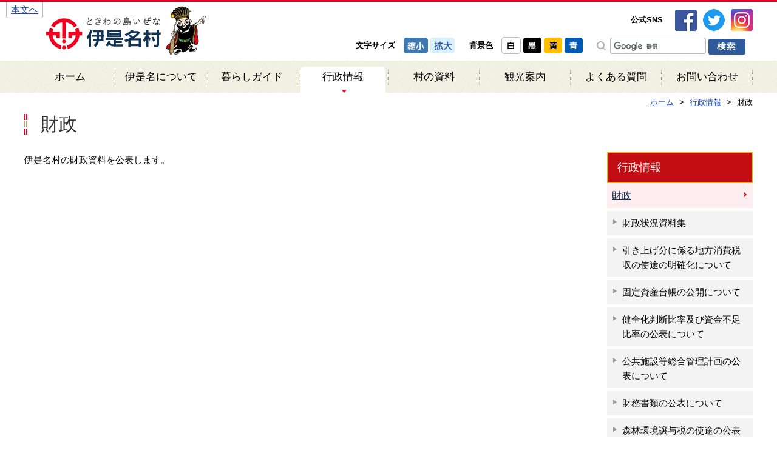

--- FILE ---
content_type: text/html
request_url: https://vill.izena.okinawa.jp/information/1600906561/
body_size: 3703
content:
<!DOCTYPE html>
<html lang="ja" prefix="og: http://ogp.me/ns#">
<head>

<meta charset="utf-8">
<meta http-equiv="x-ua-compatible" content="ie=edge" />

<title>財政 | 伊是名村ホームページ</title>
<meta name="description" content="伊是名村の財政資料を公表します。  ときわの島、伊是名村ホームページです。町政情報、観光情報、ニュース、イベント情報などを提供しています。" />
<meta name="keywords" content="財政,沖縄,離島,伊是名島,伊是名村,観光,尚円王,いぜな,いぜな島" />

<meta property="og:title" content="財政"/>
<meta property="og:type" content="article"/>
<meta property="og:description" content="伊是名村の財政資料を公表します。  ときわの島、伊是名村ホームページです。町政情報、観光情報、ニュース、イベント情報などを提供しています。"/>
<meta property="og:site_name" content="伊是名村役場"/>
<meta property="og:image" content="https://vill.izena.okinawa.jp/image/ogp.png"/>
<meta property="og:url" content="https://vill.izena.okinawa.jp/information/1600906561/"/>
<meta property="og:updated_time" content="2020-09-24 09:41:57"/>

<link rel="shortcut icon" href="/image/favicon.ico" type="image/x-icon" />
<link rel="icon" href="/image/favicon.ico" type="image/x-icon" />
<link rel="apple-touch-icon" size="180x180" href="/image/apple-touch-icon.png">

<link rel="alternate" media="only screen and (max-width: 640px)" href="https://vill.izena.okinawa.jp/sp/information/1600906561/" /><link rel="stylesheet" href="/css/base.css" />
<link rel="stylesheet" href="/css/common.css" />
<link rel="stylesheet" href="/css/colors.css" />
<link rel="stylesheet" href="/js/jquery/plugin/lib/jquery.bxslider.css" />
<link rel="stylesheet" href="/js/jquery/plugin/lib/jquery.mCustomScrollbar.min.css" />


<!-- Google tag (gtag.js) -->

<script async src="https://www.googletagmanager.com/gtag/js?id=UA-129875149-1"></script>
<script async src="https://www.googletagmanager.com/gtag/js?id=G-0QBJNJ15CQ"></script>
<script>
  window.dataLayer = window.dataLayer || [];
  function gtag(){dataLayer.push(arguments);}
  gtag('js', new Date());

  gtag('config', 'UA-129875149-1');
  gtag('config', 'G-0QBJNJ15CQ');
</script>

</head>
<body>

<div id="container" class="dir_information dir02_1600906561"> 
		
	<!-- site_header --> 
	<header id="site_header">
    <div class="clearfix">
        <a href="#pagebody" class="btn_skip_body">本文へ</a>
    </div>
	<div class="inner clearfix">
		<div class="header_left">
			<h1 class="site_logo">
				<a href="/">
					<img src="/image/header_logo.png" alt="伊是名村役場">
				</a>
			</h1>
		</div>
		<div class="header_right">
            <ul class="header_sns clearfix">
               <li class="sns_00">公式SNS</li>
                <li class="sns_01"><a href="https://www.facebook.com/izenaisland" target="_blank"><img src="/image/common/sns_facebook.png" alt="facebook"></a></li>
                <li class="sns_02"><a href="https://twitter.com/izena_son" target="_blank"><img src="/image/common/sns_twitter.png" alt="twitter"></a></li>
                <li class="sns_03"><a href="https://www.instagram.com/izena_son/" target="_blank"><img src="/image/common/sns_instagram.png" alt="Instagram"></a></li>
            </ul>
			
			<div class="accessibility clearfix">
				<ul id="fontsize" class="clearfix">
					<li>文字サイズ</li>
					<li><a href="javascript:void(0)" id="fs_small"><img src="/image/common/fontsize_n.png" alt="文字サイズを小さくする"></a></li>
					<li><a href="javascript:void(0)" id="fs_big"><img src="/image/common/fontsize_b.png" alt="文字サイズを大きくする"></a></li>
				</ul>
				<ul id="color_switch" class="clearfix">
					<li>背景色</li>
					<li><a href="javascript:void(0)" id="colors_rset"><img src="/image/common/color_white.png" alt="白"></a></li>
					<li><a href="javascript:void(0)" id="colors_black"><img src="/image/common/color_black.png" alt="黒"></a></li>
					<li><a href="javascript:void(0)" id="colors_yellow"><img src="/image/common/color_yellow.png" alt="黄"></a></li>
					<li><a href="javascript:void(0)" id="colors_blue"><img src="/image/common/color_blue.png" alt="青"></a></li>
				</ul>
                
				<!-- search -->
				<div class="g_search">
					
					<script>
  (function() {
    var cx = '012036652950937970015:sywxmafd0ow';
    var gcse = document.createElement('script');
    gcse.type = 'text/javascript';
    gcse.async = true;
    gcse.src = 'https://cse.google.com/cse.js?cx=' + cx;
    var s = document.getElementsByTagName('script')[0];
    s.parentNode.insertBefore(gcse, s);
  })();
</script>

<gcse:searchbox-only></gcse:searchbox-only>
				</div>
                <!-- 翻訳 -->
				<div class="lang">
                    <div id="google_translate_element"></div>
                    
                    <script type="text/javascript">
                    function googleTranslateElementInit() {
                      new google.translate.TranslateElement({pageLanguage: 'ja', includedLanguages: 'de,en,es,fr,id,ja,ko,ne,pt,vi,zh-CN,zh-TW', layout: google.translate.TranslateElement.InlineLayout.SIMPLE}, 'google_translate_element');
                    }
                    </script><script type="text/javascript" src="//translate.google.com/translate_a/element.js?cb=googleTranslateElementInit"></script>
                    
				</div>
			</div>
			
		</div>
	</div>
</header> 
	<!-- //site_header --> 
	<!-- gnavi -->
<div class="gnavi">
	<div class="inner">
		<ul>
			<li class="navi_01"><a href="/">ホーム</a></li>
			<li class="navi_02"><a href="/about/">伊是名について</a></li>
			<li class="navi_03"><a href="/guide/">暮らしガイド</a></li>
			<li class="navi_04"><a href="/information/">行政情報</a></li>
			<li class="navi_05"><a href="/data/">村の資料</a></li>
			<li class="navi_06"><a href="/tourism/">観光案内</a></li>
			<li class="navi_07"><a href="/faq/">よくある質問</a></li>
			<li class="navi_08"><a href="/contact/">お問い合わせ</a></li>
		</ul>
	</div>
</div>
<!-- gnavi -->

<noscript>
<p class="note tac pdtb10"> このページではJavaScriptを使用していますがお客様の環境では現在JavascriptがOFFの状態になっています。<br />
	サイトの閲覧には問題ありませんが、より快適にご利用いただくためにJavascriptをONにすることをお勧めします。 </p>
</noscript>

	<!-- pagebody -->
	<section id="pagebody">
		
		 
<!-- topic_path_top -->
<div class="topic_path_top">
	<ol>
		<li itemscope="itemscope" itemtype="http://data-vocabulary.org/Breadcrumb"><a href="/" itemprop="url"><span itemprop="title">ホーム</span></a></li>
										<li itemscope="itemscope" itemtype="http://data-vocabulary.org/Breadcrumb">
			<a href="/information/" itemprop="url">			<span itemprop="title">行政情報</span>
			</a>		</li>
								<li itemscope="itemscope" itemtype="http://data-vocabulary.org/Breadcrumb">
						<span itemprop="title">財政</span>
					</li>
					</ol>
</div>
<!-- topic_path -->
		<div id="pagebody_inner" class="clearfix">

			
                <div class="page_ttl_wrap">
                    <h1 class="page_ttl">財政</h1>
                </div>
<div id="alpha">
									<div class="content1" id="js-linkchecker">
						伊是名村の財政資料を公表します。
					</div>
							</div>

			<div id="beta">
				


<!-- side_menu -->
<div id="side_menu">
  <div id="side_menu_inner">
    <ul>
                 
                                                                                                                  <li class="level1"><a href="/information/">行政情報</a>
      
      	        <ul>
                              <li class="level2"> <a href="/information/1600906561/" class="selected">財政</a>
          
          	                                        <ul>
                                                <li class="level3"> <a href="/information/1600906561/1600907141/">財政状況資料集</a>
                
                                                                      
                </li>
                                
                                                <li class="level3"> <a href="/information/1600906561/1600907343/">引き上げ分に係る地方消費税収の使途の明確化について</a>
                
                                                                      
                </li>
                                
                                                <li class="level3"> <a href="/information/1600906561/1605676073/">固定資産台帳の公開について</a>
                
                                                                      
                </li>
                                
                                                <li class="level3"> <a href="/information/1600906561/1634107932/">健全化判断比率及び資金不足比率の公表について</a>
                
                                                                      
                </li>
                                
                                                <li class="level3"> <a href="/information/1600906561/1666319996/">公共施設等総合管理計画の公表について</a>
                
                                                                      
                </li>
                                
                                                <li class="level3"> <a href="/information/1600906561/1605675619/">財務書類の公表について</a>
                
                                                                      
                </li>
                                
                                                <li class="level3"> <a href="/information/1600906561/1708912287/">森林環境譲与税の使途の公表</a>
                
                                                                      
                </li>
                                
                              </ul>
                                                
          </li>
                                        <li class="level2"> <a href="/information/1602057020/">人事・給与</a>
          
          	                                  
          </li>
                                        <li class="level2"> <a href="/information/population/">人口、世帯数の推移及び島別面積</a>
          
          	                                  
          </li>
                                        <li class="level2"> <a href="/information/organization/">行政機構図</a>
          
          	                                  
          </li>
                                        <li class="level2"> <a href="/information/1602056888/">募集</a>
          
          	                                  
          </li>
                            </ul>
              
      </li>
                                                                                                                                                                                                                                                                                                                                                                                        </ul>
  </div>
    <div class="side_link"><a href="/soshiki/"><img src="/image/common/link_soshiki.jpg" alt="担当組織・各課から探す（組織一覧へリンク）"></a></div>
</div>
<!-- side_menu -->			</div>
		</div>
	</section>
	<!-- //pagebody --> 

	<!-- site_footer --> 
	<div id="page_scroll_navi">
	<p><a href="#container">ページのトップへ</a></p>
</div>
<div id="footer_navi">
    <ul class="navi_inner">
        <li class="navi_01"><a href="/">ホーム</a></li>
        <li class="navi_02"><a href="/sitemap/">サイトマップ</a></li>
        <li class="navi_03"><a href="/accessibility/">アクセシビリティ</a></li>
        <li class="navi_02"><a href="/privacy/">プライバシーポリシー</a></li>
        <li class="navi_03"><a href="/link/">リンク</a></li>
    </ul>
</div>
<!-- footer -->
<div id="site_footer">
	<div class="inner clearfix">
        <dl class="footer_info clearfix">
            <dt><a href="/"><img src="/image/footer_logo.png" alt="伊是名村役場" /></a></dt>
            <dd>伊是名村役場<br/>〒905-0695<br>沖縄県島尻郡伊是名村字仲田1687番地22<br>
                TEL：0980-45-2001  FAX：0980-45-2467</dd>
        </dl>
	</div>
</div>
<div class="copyright">
	<p lang="en" xml:lang="en">Copyright &copy; Izena Village. All Rights Reserved.</p>
</div>
<!-- footer -->  
	<!-- //site_footer --> 
		
</div>

<script src="/js/jquery/jquery-1.11.3.min.js"></script>
<script src="/js/jquery/plugin/jquery.cookie-min.js"></script>
<script src="/js/jquery/plugin/jquery.matchHeight-min.js"></script>
<script src="/js/jquery/plugin/jquery.bxslider.min.js"></script>
<script src="/js/jquery/plugin/jquery.mCustomScrollbar.min.js"></script>
<script src="/js/site.js"></script>


<script type="text/javascript" language="javascript">



</script>
</body>
</html>

--- FILE ---
content_type: text/css
request_url: https://vill.izena.okinawa.jp/css/common.css
body_size: 8983
content:
@charset "utf-8";
/* CSS Document */

/*---------------------------------------------------------------------
	container
---------------------------------------------------------------------*/
#container { overflow: hidden; }

.pc_none { display: none; }

/*---------------------------------------------------------------------
	edit_btn
---------------------------------------------------------------------*/
#edit_btn {
    background: #444;
}
#edit_btn #edit_btn_inner {
    padding: 5px 10px;
	margin: 0 auto;
}
#edit_btn a {
    color: #333;
    font-size: 13px;
    border-radius: 4px;
    display: block;
    float: right;
    font-weight: bold;
    margin: 5px 0 5px 5px;
    padding: 3px 15px 4px;
    text-decoration: none;
	background-image:-moz-linear-gradient(50% 0% -90deg,rgb(255,255,255) 0%,rgb(238,238,238) 100%); 
	background-image:-webkit-gradient(linear,50% 0%,50% 100%,color-stop(0, rgb(255,255,255)),color-stop(1, rgb(238,238,238)));
	background-image:-webkit-linear-gradient(-90deg,rgb(255,255,255) 0%,rgb(238,238,238) 100%);
	background-image:-o-linear-gradient(-90deg,rgb(255,255,255) 0%,rgb(238,238,238) 100%);
	background-image:-ms-linear-gradient(-90deg,rgb(255,255,255) 0%,rgb(238,238,238) 100%);
	background-image:linear-gradient(180deg,rgb(255,255,255) 0%,rgb(238,238,238) 100%);
	-ms-filter:"progid:DXImageTransform.Microsoft.gradient(startColorstr=#ffffffff,endColorstr=#ffeeeeee,GradientType=0)";
	filter:progid:DXImageTransform.Microsoft.gradient(startColorstr=#ffffffff,endColorstr=#ffeeeeee,GradientType=0);
}
#edit_btn a:hover {
	background-image:-moz-linear-gradient(50% 0% -90deg,rgb(238,238,238) 0%,rgb(255,255,255) 100%); 
	background-image:-webkit-gradient(linear,50% 0%,50% 100%,color-stop(0, rgb(238,238,238)),color-stop(1, rgb(255,255,255)));
	background-image:-webkit-linear-gradient(-90deg,rgb(238,238,238) 0%,rgb(255,255,255) 100%);
	background-image:-o-linear-gradient(-90deg,rgb(238,238,238) 0%,rgb(255,255,255) 100%);
	background-image:-ms-linear-gradient(-90deg,rgb(238,238,238) 0%,rgb(255,255,255) 100%);
	background-image:linear-gradient(180deg,rgb(238,238,238) 0%,rgb(255,255,255) 100%);
	-ms-filter:"progid:DXImageTransform.Microsoft.gradient(startColorstr=#ffeeeeee,endColorstr=#ffffffff,GradientType=0)";
	filter:progid:DXImageTransform.Microsoft.gradient(startColorstr=#ffeeeeee,endColorstr=#ffffffff,GradientType=0);
}

/*---------------------------------------------------------------------
	goToSpSiteButton
---------------------------------------------------------------------*/

#goToSpSiteButton {
	display: none;
	text-align: center;
	background-color: #fff;
}
#goToSpSiteButton a {
    background: #55ba45 none repeat scroll 0 0;
    color: #fff;
    display: inline-block;
    font-size: 60px;
	font-size: 6rem;
    line-height: 1.6;
    margin: 15px auto;
    padding: 0;
    text-align: center;
    text-decoration: none;
    width: 80%;
}
@media only screen and (min-device-width : 320px) and (max-device-width : 480px) {
	  #goToSpSiteButton { display: block; text-align: center; }
}


/*---------------------------------------------------------------------
	site_header
---------------------------------------------------------------------*/
#site_header {
    font-family :
    	YuGothic,    /* Mac用 */
    	'Yu Gothic', /* Windows用 */
    	sans-serif;
    border-top: 3px solid #E30027;
    background: #fff;
}
#site_header .inner {
    box-sizing: content-box;
    margin: -30px auto 0;
    max-width: 1200px;
    padding: 5px 15px 10px;
}
.header_left {
    float: left;
    position: relative;
    width: 30%;
}
.btn_skip_body {
    float: left;
    background: #fff;
    border: 1px solid #bbb;
    border-top: none;
    padding: 1px 7px;
    margin-top: 0;
    margin-left: 10px;
    border-radius: 0 0 4px 4px;
	transition: .3s;
}
.btn_skip_body:hover,
.btn_skip_body:focus,
.btn_skip_body:active {
	color: #000;
	background: #DAF0FC;
}


/* logo */
.site_logo { margin-top: 5px; }
.site_logo a {
	text-decoration: none;
	display: block;
}

.header_right {
    float:  right;
	text-align: right;
}
.header_right li:first-child {
    margin-right: 10px;
}
/* sns */
.header_right .header_sns {
    font-size: 0;
    text-align: right;
    margin: 10px 0;
}
.header_right .header_sns li {
    font-size: 13px;
    font-weight: bold;    
    display: inline-block;
    margin-left: 10px;
    vertical-align: middle;
}

.header_right .accessibility {    
    font-size: 13px;
    font-weight: bold;    
	letter-spacing: -.4em;    
}
.header_right .accessibility > * {
	letter-spacing: normal;
    display: inline-block;
    vertical-align: middle;
}

/* fontsize & color_switch */
#fontsize,
#color_switch {
	letter-spacing: -.4em;
	margin-right: 20px;
}
#fontsize li,
#color_switch li {
	letter-spacing: normal;
	display: inline-block;
    vertical-align: middle;
	margin-left: 4px;
}


/* lang */


/* search_form */
.g_search {
	width: 260px;
	position: relative;
    padding: 0 0 0 25px;
    background: url(../image/common/icon_glass.png) no-repeat left center;
}
.g_search table {
	border: none;
}
.g_search td {
	border: none;
	padding: 0;
}
.g_search form.gsc-search-box,
.g_search table.gsc-search-box {
    margin-bottom: 0;
}
.g_search .gsc-search-box td.gsc-input {
    padding: 0;
}
.g_search form.gsc-search-box { width: 68%; }
.g_search .gsc-input-box {
    border-color: #bbb;
    border-radius: 3px;
	padding: 0 5px;
}
.g_search button.gsc-search-button {
    position: absolute;
	right: 12px;
    top: 2px;
    background: rgba(255, 255, 255, 0) url(../image/common/icon_search.png) no-repeat 0 0;
    border: none;
    width: 61px;
    height: 26px;
    padding: 0;
    margin: 0;
    text-indent: -9999px;
}
.g_search a.gsst_a {
    padding: 0;
    position: absolute;
    right: 18px;
    top: -7px;
}
	
/*---------------------------------------------------------------------
	gnavi
---------------------------------------------------------------------*/
.gnavi {
    font-family :
    	YuGothic,    /* Mac用 */
    	'Yu Gothic', /* Windows用 */
    	sans-serif;
}
.gnavi .inner {
	background: url(../image/common/bg_gnavi.jpg);
}

/* site_navi_list */
.gnavi ul {
    display: table;
	table-layout: fixed;
	width: 100%;
	max-width: 1200px;
	margin: 0 auto;
}
.gnavi ul li {
	display: table-cell;
	vertical-align: top;
    position: relative;
}
.gnavi ul li::before {
    position: absolute;
    content: "";
    border-right: 1px dotted #949481;
    height: 25px;
    right: 0;
    top: 15px;
}	
.gnavi ul li a {    
	font-size: 113.33%;
	color: #000000;
	text-align: center;
	text-decoration: none;
	display: block;
	transition: .3s;    
	margin: 13px 0;
}

.gnavi ul li a:hover,
#top .gnavi ul .navi_01 a,
.dir_about .gnavi ul .navi_02 a,
.dir_guide .gnavi ul .navi_03 a,
.dir_information .gnavi ul .navi_04 a,
.dir_data .gnavi ul .navi_05 a,
.dir_tourism .gnavi ul .navi_06 a,
.dir_faq .gnavi ul .navi_07 a,
.dir_contact .gnavi ul .navi_08 a {
	background-color: #fff;
    
    padding: 3px 0 13px;
    margin: 10px 5px 0 !important;
    border-top-left-radius: 6px;
    border-top-right-radius: 6px;
}
.gnavi ul li a:hover::after,
#top .gnavi ul .navi_01 a::after,
.dir_about .gnavi ul .navi_02 a::after,
.dir_guide .gnavi ul .navi_03 a::after,
.dir_information .gnavi ul .navi_04 a::after,
.dir_data .gnavi ul .navi_05 a::after,
.dir_tourism .gnavi ul .navi_06 a::after,
.dir_faq .gnavi ul .navi_07 a::after,
.dir_contact .gnavi ul .navi_08 a::after {
    position: absolute;
    content: "";
    background: url(../image/arrow02.png) no-repeat;
    width: 8px;
    height: 5px;
    bottom: 0;
    left: 73px;
}

	
/*---------------------------------------------------------------------
	topic_path_top
---------------------------------------------------------------------*/
.topic_path_top {
    text-align: right;
}
.topic_path_top > ol {
	font-size: 86.66%;
	box-sizing: content-box;
    margin: 0 auto;
    max-width: 1200px;
    padding: 6px 15px;
}
.topic_path_top > ol > li { display: inline-block; }
.topic_path_top > ol > li + li::before {
	content: ">";
	margin: 0 5px;
}
.topic_path_top > ol > li a { text-decoration: underline; }
	
/*---------------------------------------------------------------------
	pagebody
---------------------------------------------------------------------*/
#pagebody_inner,
.pagebody_inner {
    margin: 0 auto;
    max-width: 1200px;
}

/*--------------------------------------------------
	alpha
--------------------------------------------------*/
#alpha {
	float: left;
	width: 76.66%;
}

/*--------- text -----------*/
.page_ttl_wrap {
	padding: 0 15px;
	background: url(../image/common/bg_h1.png) no-repeat left 3px;
    margin: 0 0 25px;
}
.page_ttl {
    font-size: 200%;
    font-family: "Yu Mincho", "YuMincho", serif;
    font-weight: normal;
    color: #333;
    line-height: 1.2;
    max-width: 1200px;
    margin: 0 auto;
    box-sizing: border-box;
    padding: 2px 0 2px 12px;
}
.page_ttl::before {
}

.content1 { line-height: 1.8; }
.content1 p { margin: 1em 0; }
.content1 h2 + p,
.content1 h3 + p,
.content1 h4 + p,
.content1 h5 + p,
.content1 h6 + p { margin-top: 0; }
.content1 div > p { margin-top: 0; }

/* headline */
.content1 * + h2 { margin-top: 80px; }
.content1 * + h3 { margin-top: 60px; }
.content1 * + h4 { margin-top: 40px; }
.content1 * + h5 { margin-top: 20px; }
.content1 h2 + h3,
.content1 h3 + h4 { margin-top: 0; }

/* utility */
.content1 * + dl,
.content1 * + ol,
.content1 * + ul,
.content1 * + table {
	margin-top: 20px;
}

.lead_01,
.content1 h2 {
    font-size: 133.33%;
    font-weight: normal;
    color: #212121;
    border-bottom: 1px dotted #D79F27;
    margin-bottom: 35px;
    padding-bottom: 6px;
}
.lead_01::before,
.content1 h2::befire {
}

.lead_02,
.content1 h3 {
    font-size: 120%;
    font-weight: normal;
    color: #444444;
    padding-bottom: 7px;
    margin-bottom: 20px;
    border-bottom: 1px solid #D6D6D6;
}

.lead_03,
.content1 h4 {
    font-size: 113.33%;
    font-weight: normal;    
    color: #444444;
    padding-bottom: 6px;
    margin-bottom: 15px;
    border-bottom: 1px dotted #D6D6D6;
}

.lead_04,
.content1 h5 {
	font-size: 106.66%;
	font-weight: normal;
	position: relative;
	margin-bottom: 10px;
	padding-left: 20px;
}
.lead_04::before,
.content1 h5::before {
	background-color: #D79F27;
	border-radius: 50%;
	content: "";
	width: 12px;
	height: 12px;
	position: absolute;
	top: 5px;
	left: 0;
}
.lead_04::after,
.content1 h5::after {
	background-color: #fff;
	border-radius: 50%;
	content: "";
	height: 4px;
	width: 4px;
	position: absolute;
	top: 9px;
	left: 4px;
}

.lead_05 { font-size: 133.33%; }
.lead_05 + h2,
.lead_05 + h3 {
    margin-top: 30px;
}
.lead_06 { font-size: 133.33%; color: #123354; }
.lead_06 + h2,
.lead_06 + h3 {
    margin-top: 30px;
}

.fc_01 { color: #D80000; }
.fc_01 { color: #fff; }

.bg_01 { background-color: #2E5A9C; }

.modified_date {
	color: #333;
	font-size: 86.66%;
    margin-bottom: 20px;
    text-align: right;
}
/*--------- box -----------*/
.caution_box_01 {
	color: #000;
    border: 2px solid #F5CCCC;
    background: #FDF7F7;
    font-size: 93.33%;
    padding: 20px;
}
.caution_box_02 { position: relative; }
.caution_box_02 dt {
	color: #000;
    font-size: 106.66%;
    text-align: center;
    width: 280px;
    border: 1px solid #BBBBBB;
    padding: 7px 0 5px;
    position: absolute;
    top: -19px;
    left: 20px;
    background: #FFFFF5;
}
.caution_box_02 dd {
	color: #000;
    background: #fffff5;
    border: 1px solid #bbb;
    padding: 30px 20px 20px;
}

/*--------- btn -----------*/
a.btn_01 {
    display: inline-block;
    vertical-align: top;
    color: #333;
    text-decoration: none;
    font-size: 106.66%;
    border: 1px solid #ccc;
    min-width: 31.66%;
    padding: 17px 30px 17px 20px;
    position: relative;
	transition: .3s;
}
a.btn_01::before {
	content: "";
	width: 8px;
	height: 8px;
	position: absolute;
	right: 15px;
	top: 50%;
	margin-top: -6px;
	border-right: 2px solid #666;
	border-bottom: 2px solid #666;
	transform: rotate(-45deg);
}
a.btn_01.arrow_l::before {
    right: auto;
    left: 23px;
    transform: rotate(135deg);
}
a.btn_01:hover {
	color: #915E33;
	background: #FCF8ED;
	border-color: #D2A47E;
}

.list_2column a.btn_01 { min-width: 100% !important; }

/*--------- template -----------*/
.alpha_contents {}
.fll_img {
    float: left;
    margin: 0 2.5% 2.5% 0;
    /* width: 31.66%; */
	max-width: 30%;
}
.flr_img {
	float: right;
	margin: 0 0 2.5% 2.5%;
    /* width: 31.66%; */
	max-width: 30%;
}
/* 広いPC */
@media (min-width:1280px) {
	.fll_img { max-width: 50%; }
	.flr_img { max-width: 50%; }
}
.fll_img img,
.fll_img img {
	max-width: 100%;
	height: auto;
}
.fl_over {
    overflow: hidden;
}

.caption,
.list_1column .caption,
.list_2column .caption,
.list_3column .caption,
.list_4column .caption,
.list_5column .caption {
    font-size: 93.33%;
    line-height: 1.4;
    padding-top: 7px;
    margin: 0 0 15px;
}
.list_1column img,
.list_2column img,
.list_3column img,
.list_4column img,
.list_5column img{
	width: 100%;
	height: auto;
}

/* list_2column */
.list_2column { letter-spacing: -.4em; }
.list_2column .item {
	width: 48.75%;
	letter-spacing: normal;
	display: inline-block;
	vertical-align: top;
	margin: 0 2.5% 2.5% 0;
}
.list_2column .item:nth-child(2n) { margin-right: 0; }

/* list_3column */
.list_3column { letter-spacing: -.4em; }
.list_3column .item {
	width: 31.66%;
	letter-spacing: normal;
	display: inline-block;
	vertical-align: top;
	margin: 0 2.5% 2.5% 0;
}
.list_3column .item:nth-child(3n) { margin-right: 0; }

/* list_4column */
.list_4column { letter-spacing: -.4em; }
.list_4column .item {
	width: 23.08%;
	letter-spacing: normal;
	display: inline-block;
	vertical-align: top;
	margin: 0 2.5% 2.5% 0;
}
.list_4column .item:nth-child(4n) { margin-right: 0; }

/* list_5column */
.list_5column { letter-spacing: -.4em; }
.list_5column .item {
	width: 18%;
	letter-spacing: normal;
	display: inline-block;
	vertical-align: top;
	margin: 0 2.5% 2.5% 0;
}
.list_5column .item:nth-child(5n) { margin-right: 0; }


.btn_link a {
    display: block;
    text-decoration: none;
    padding: 5px;
	padding-right: 23px;
    position: relative;
    border: 1px solid #45b3ee;
    border-radius: 5px;
    width: 130px;
    text-align: center;
	margin-top: 15px;
	margin-left: auto;
    color: #1a1a1a;
}
.btn_link a::before {
    position: absolute;
    content: "";
    width: 5px;
    height: 5px;
    top: 13.5px;
    right: 10px;
    border-top: 2px solid #666;
    border-right: 2px solid #666;
    transform: rotate(45deg);
}
.btn_link a:hover,
.btn_link a:focus,
.btn_link a:active { background: #daf0fc; text-decoration: underline; }


/*--------- list_index -----------*/
* + #list_index { margin-top: 60px; }
#list_index {
    max-width: 1200px;
    margin: 0 auto;
}
#list_index .item {
    margin-bottom: 20px;
}
#list_index .item .ttl {
    font-size: 133.33%;
    font-weight: normal;   
    background: #F0F0E0;
    position: relative;    
    border: 1px solid #bbb; 
}

#list_index .item .ttl a {
    color: #123354;
    text-decoration: none;
    display: block;
    position: relative;
    overflow: hidden;
    transition: .8s;
    padding: 16px 25px;   
}
#list_index .item .ttl a:hover,
#list_index .item .ttl a:focus,
#list_index .item .ttl a:active{
	background-color: #DCDCB8;
	text-decoration: underline;
}
#list_index .item .ttl a::before {
    position: absolute;
    content: "";
    background: url(../image/common/bg_h2.png) no-repeat;
    width: 9px;
    height: 60px;
    top: 0;
    left: 0;
}
#list_index .item .ttl a::after {
    position: absolute;
    content: "";
    background: url(../image/common/arrow_list.png);
    width: 8px;
    height: 16px;
    top: 22px;
    right: 20px;
}
/*3つめの表示*/
#list_index .item_inner {
	background: #F7F7F7;
	padding: 15px 15px 5px;
	border-top: 1px solid #bbb;
}
#list_index .item .lead {
    color: #191919;
    background: #E9F5FE;
    padding: 10px;
    font-size: 93.33%;
    line-height: 1.5;
    border: 1px solid #BDE3F9;
}
#list_index .item .lead + * {
    margin-top: 13px;
}
#list_index .item .thumb {
    border-bottom: 1px solid #ccc;
    float: left;
    width: 32.65%;
    margin-right: 1.01%;
    border: 1px solid #bbb;
}
#list_index .item .thumb span {
	display: block;
	position: relative;
	padding-bottom: 66.55%;
	overflow: hidden;
	background-color: #fcf8ed;
	display: block;
}
#list_index .item .thumb img {
	position: absolute;
    top: -100%;
    left: -100%;
    right: -100%;
    bottom: -100%;
    margin: auto;
    max-width: none;
    max-height: 100%;
	transition: .5s;
}
#list_index .item a:hover .thumb img,
#list_index .item a:focus .thumb img,
#list_index .item a:active .thumb img{
	opacity: 1;
    transform: scale(1.08);
}
#list_index .item .detail {
	padding: 18px 10px;
	position: relative;
}

#list_index ul {
    overflow: hidden;
}
#list_index .on_thumb li {
    float: left;
    width: 49.23%;
    margin: 0 1.35% 10px 0;
}
#list_index .on_thumb li:nth-child(2n) {
    margin-right: 0;
}
#list_index .no_thumb li {
    float: left;
    width: 32.65%;
    margin: 0 0.9% 10px 0;
}
#list_index .no_thumb li:nth-child(3n) {
    margin-right: 0;
}
#list_index li a {
    color: #333333;
    padding: 16px 10px 16px 39px;
    display: block;
    text-decoration: none;
    background: #fff url(../image/common/arrow_01.png) no-repeat 22px 23px;
    position: relative;
    transition: .3s;
    border: 1px solid #ccc;
}
#list_index li a:hover,
#list_index li a:focus,
#list_index li a:active{
	text-decoration: underline;
	background-color: #ffffe3;
}





/* rep_box */
.rep_box {
    margin-top: 60px;
    background: #fafafa;
    padding: 20px;
    border: 2px solid #D79F27;
}

/*--------------------------------------------------
	list_topics
--------------------------------------------------*/
.list_topics dl {
    display: table;
    width: 100%;
	border-bottom: 1px dashed #bbb;
}
.list_topics dl:first-child { border-top: 1px dashed #bbb; }
.list_topics dl dt {
    display: table-cell;
    vertical-align: top;
    width: 215px;
    padding-top: 10px;
}
.list_topics dt.non_cat {
    width: 100px;
}
.list_topics dl dt .cat {
    width: 70px;
    font-size: 77.36%;
    text-align: center;
    display: inline-block;
    vertical-align: bottom;
    border: 1px solid #888888;
    margin: 0 10px 0 5px;
    padding: 2px 5px 0;
}
.list_topics dl dt .cat01 { background: #FFF; }
.list_topics dl dt .cat02 { background: #F0E0FE; }
.list_topics dl dt .cat03 { background: #E1F0FF; }
.list_topics dl dt .cat04 { background: #FFFCC8; }
.list_topics dl dt .cat05 { background: #E3FDF2; }
.list_topics dl dt .cat06 { background: #EEE; }
.list_topics dl dt .cat07 { background: #FFEFBF; }
.list_topics dl dt .cat08 { background: #FFDDFF; }

.list_topics dl dt .date {
    display: inline-block;
    padding-top: 1px;
}

.list_topics dl dd {
    display: table-cell;
	text-align: left;
	vertical-align: top;
}
.list_topics dl dd a {
	display: block;
	padding: 10px 0;
}
.list_topics dl dd a:hover,
.list_topics dl dd a:active,
.list_topics dl dd a:focus {
}

/*----------top_topics-----------*/
.top_topics {
    margin-top: 45px;
}
.top_topics .ttl {
    font-size: 2.2rem;
    font-size: 22px;
    font-weight: normal;
    line-height: 1.4;
    padding: 4px 0 10px 20px;
    position: relative;
}
.top_topics .ttl::after {
    content: "";
    border-left: 4px solid #E30027;
    width: 4px;
    height: 35px;
    top: 0;
    left: 0;
    position: absolute;
}
.top_topics .t_topics_list .ttl {
}

.t_news_list {
    position: relative;
}

.t_topics_list { position: relative; }
.top_topics .link_list {
    font-size: 0;
    position: absolute;
    top: 0;
    right: 0;
    width: 220px;
    height: 28px;
}
.top_topics .link_list li {
    font-size: 15px;
    display: inline-block;
    width: 100px;
    margin: 0 0 0 10px;
}
.top_topics .link_list li:first-child {
    margin: 0;
    width: 110px;
}
.top_topics .link_list a {
}
.top_topics .link_list a.rss {
}
.top_topics .link_list a.rss:hover,
.top_topics .link_list a.rss:active,
.top_topics .link_list a.rss:focus {
	text-decoration: underline;
}


.top_topics .link_list a.link {
}
.top_topics .link_list a.link::before {
}

.top_topics .link_list a:hover,
.top_topics .link_list a:focus,
.top_topics .link_list a:active {
	text-decoration: underline;
}



/* .pager */
.pager {
    margin: 60px 0;
    padding: 30px 0;
    text-align: center;
    background: #F2F2F2;
}
.pager ul {}
.pager ul li {
	font-size: 81.25%;
    margin: 3px;
	display: inline-block;
}
.pager a,
.pager span {
	color: #000;
	display: block;
	text-decoration: none;
	border: 1px solid #CCC;
	padding: 9px 16px;
	background-color: #fff;
}
.pager li.total span {
	border-color: #FFF;
}
.pager li.prev span,
.pager li.next span,
.pager li.first span,
.pager li.last span {
	border: 1px solid #ccc;
	color: #EDEDED;
}
.pager li.current span {
    color: #fff;
    background: #44B3EE;
}
.pager a:hover,
.pager a:focus,
.pager a:active {
	color:#fff;
	border: 1px solid #999;
	background: #84caef;
}


/* link_prev_next */
.link_prev_next {
	text-align: center;
	margin-top: 40px;
}
.link_prev_next > li {
	display: inline-block;
}
.link_prev_next > li a {
    color: #915E33;
    border: 1px solid #bbb;
    display: block;
    padding: 12px 40px;
    text-decoration: none;
    transition: .3s;
    border-radius: 3px;
    font-size: 90%;
    font-weight: bold;
}
.link_prev_next > li a:hover {
	color: #fff;
	background-color: #915E33;
}

/*kouhoushi*/
.list_kouhou,
.list_gikai {
	font-size: 0;
	display: block;
}
.list_kouhou .item,
.list_gikai .item {
    display: inline-block;
    width: 30.46%;
    margin: 0 0 30px 4.3%;
    font-size: 15px;
	border: 1px solid #bbb;
}
.list_kouhou .item:first-child,
.list_kouhou .item:nth-child(3n+1),
.list_gikai .item:first-child,
.list_gikai .item:nth-child(3n+1) {
    margin: 0 0 30px 0;
}
.list_kouhou .detail {text-align: center;}
.list_kouhou .detail .ttl {
    font-size: 17px;
    padding: 5px;
}
.list_kouhou .detail .link a,
.list_gikai .detail .link a {
	display: block;
	margin: 0 10px;
	color: #000;
	padding: 5px;
	margin-bottom: 10px;
	background-color: #EFF8FE;
	text-decoration: none;
	position: relative;
}
.list_kouhou .detail .link a::after,
.list_kouhou .detail .link a::after {
	position: absolute;
	content: "";
	background: url(/image/common/arrow01.png) no-repeat;
	padding: 5px;
	width: 18px;
	height: 18px;
	right: 10px;
	top: 10px;
}
.list_kouhou .detail .link a:hover,
.list_kouhou .detail .link a:focus,
.list_kouhou .detail .link a:active,
.list_gikai .detail .link a:hover,
.list_gikai .detail .link a:focus,
.list_gikai .detail .link a:active { background-color: #C5E6FC; text-decoration: underline; }
.list_gikai .detail { text-align: center; }

/* calendar */
.events_calendar .head {
	position: relative;
	text-align: center;
}
.ttl_calendar {
    color: #cc9800;
    font-weight: bold;
    display: inline-block;
    text-align: center;
    font-size: 130%;
    border-bottom: 3px double #e5e5d9;
    background: url(../image/common/iocn_calendar.png) no-repeat 9px 7px;
    background-size: 30px;
    padding: 0 15px 0 50px;
}
.ttl_calendar strong {
    font-size: 150%;
    margin: 0 4px;
}
.events_calendar .head .pager_calendar {
	position: absolute;
	width: 100%;
	top: 10px;
}
.pager_calendar {
    position: relative;
}
.pager_calendar a {
    display: block;
    text-decoration: none;
    font-size: 80%;
    font-weight: bold;
    color: #1169c2;
    padding: 8px 15px 6px;
    border-radius: 4px;
    border: 1px solid #ccc;
    transition: .3s;
}
.pager_calendar a:hover,
.pager_calendar a:focus,
.pager_calendar a:active {
    color: #fff;
	background-color: #1169c2;
}
.pager_calendar .prev { float: left; }
.pager_calendar .next { float: right; }

.calendar_area {
    margin: 30px auto;
}
.calendar_area th {
    text-align: center;
    /*background-color: #ffbf00;*/
}
.calendar_area .day {
	text-align: center;
	background-color: #fafafa;
}
.calendar_area .sat .day {
	color: #0000cc;
	background-color: #EAF4F9;
}
.calendar_area .sun .day {
	color: #ff0000;
    background-color: #ffefef;
}
.calendar_area td a {
    margin: 5px 0;
    display: inline-block;
}
.calendar_area .cat_common {
    padding: 3px 10px;
    font-size: 91%;
    border-radius: 3px;
}
.calendar_area .cat_01 { background: #EFF8FE; }
.calendar_area .cal_02 { background: #FFE2E2; }
.calendar_area .cat_02 { background: #FFF1E2; }
.calendar_area .cat_04 { background: #F8FFE2; }
.calendar_area .cat_05 { background: #E2FFE2; }
.calendar_area .cat_06 { background: #E2E2FF; }
.calendar_area .cat_07 { background: #F8E2FF; }
.calendar_area .cat_08 { background: #F8F8F1; }
.calendar_area .cat_09 { background: #F7F7F7; }
.calendar_area .cat_10 { background: #FFEEBB; }
.calendar_area .cat_11 { background: #E2FFF8; }

/*リンクチェック*/
#extra_text {
    display: block;
    background: #FFBF00;
    padding: 10px 0 0;
}
#extra_text #check_link {
    display: block;
    text-decoration: none;
    font-size: 133.33%;
    color: #666;
    text-align: center;
    border: 1px solid #bbb;
    width: 300px;
    margin: 0 auto;
    padding: 10px;
    background: #fff;
    border-radius: 7px;
}
#extra_text #check_link:hover {
    background: #FFE493;
    color: #333;
}
/*---------------------------------------------------
	beta
---------------------------------------------------*/
#beta {
	float: right;
	width: 20%;
}

/* banner */
#beta .bnr_list_01 {
    background: #ecf8ff;
    padding: 12px;
}
.bnr_list_01 li {
    margin-bottom: 10px;
}
.bnr_list_02 {
}
.bnr_list_02 li + li {

    margin-top: 10px;

}
.banner-bottom {
}
.banner-bottom .ttl {
}
.banner-bottom .inner{
}
.bnr_list_03 {
}
.bnr_list_03 li {
}
.bnr_list_03 li:nth-child(5n) {
}
.bnr_list_03 li a {
}

/*---------------------------------------------------
	sidemenu
---------------------------------------------------*/
#side_menu {
	background-color: #fff;
	margin-bottom: 20px;
}
#side_menu a {
	display: block;
	padding: 5px;
	text-decoration: none;
	transition: .3s;
}
#side_menu a:hover { text-decoration: none; }

#side_menu .level0 > a {
    color: #fff;
    font-size: 112.5%;
    background: #003B98;
    padding: 13px 15px;
}

/* level1 */
#side_menu .level1 > a {    
    background: #C20E12;
    color: #fff;
    border: 2px solid #DEAF31;
    padding: 10px 15px;
    font-size: 120%;
    position: relative;
}
#side_menu .level1 > a:hover,
#side_menu .level1 > a:focus, 
#side_menu .level1 > a:active {    
    text-decoration: underline;
}

/* level2 */
#side_menu .level1 > ul {
}
#side_menu .level2 {
    border-bottom: 1px solid #DEAF31;
}
#side_menu .level2 + .level2 { margin-top: 10px; }
#side_menu .level2 > a {
    color: #123354;
    background: #fff;
    font-size: 106.66%;
    position: relative;
    padding: 8px 12px 8px 8px;
}
#side_menu .level2 > a::after {
    position: absolute;
    content: "";
    background: url(../image/common/arrow_list.png);
    background-size: 4px auto;
    -webkit-background-size: 4px auto;
    width: 4px;
    height: 8px;
    top: 15px;
    right: 10px;
}
#side_menu .level2 > a:hover,
#side_menu .level2 > a:active,
#side_menu .level2 > a:focus,
#side_menu .level2 > a.selected {
	background: #FFEEF0;
    text-decoration: underline;
}

/* level3 */
#side_menu .level2 > ul {
}
#side_menu .level3 + .level3 { margin-top: 5px; }
#side_menu .level3 > a {
	color: #000;
    background: #F3F3F3;
    font-size: 80%;
    padding: 10px;
}
#side_menu .level3 > a {
    color: #000;
    background: #F3F3F3;
    font-size: 100%;
    padding: 8px 8px 8px 25px;
	position: relative;
    margin-top: 5px;
}
#side_menu .level3 > a::before {
    content: "";
    width: 0;
    height: 0;
    position: absolute;
    left: 10px;
    top: 14px;
    border: 4px solid transparent;
    border-left: 6px solid #999999;
	font-variant-ligatures: .3s;
}
#side_menu .level3 > a:hover,
#side_menu .level3 > a:active,
#side_menu .level3 > a:focus,
#side_menu .level3 > a.selected {
    color: #000;
    background: #E8F5FD;
}
#side_menu .level3 > a:hover::before,
#side_menu .level3 > a:active::before,
#side_menu .level3 > a:focus::before,
#side_menu .level3 > a.selected::before {
    border-left-color: #138FD2;
}

/* level4 */
#side_menu .level3 > ul {
    margin-top: 5px;
    margin-left: 5px;
	border-top: 1px dotted #ccc;
}
#side_menu .level4 > a {
    color: #000;
    position: relative;
    padding: 7px 7px 7px 27px;
	border-bottom: 1px dotted #ccc;
}
#side_menu .level4 > a::before {
    content: "";
    width: 5px;
    height: 5px;
    position: absolute;
    left: 10px;
    top: 15px;
    border-right: 1px solid #999;
    border-bottom: 1px solid #999;
    transform: rotate(-45deg);
    transition: .3s;
}
#side_menu .level4 > a:hover,
#side_menu .level4 > a:active,
#side_menu .level4 > a:focus,
#side_menu .level4 > a.selected {
	background-color: #E8F5FD;
}
#side_menu .level4 > a:hover::before,
#side_menu .level4 > a:active::before,
#side_menu .level4 > a:focus::before,
#side_menu .level4 > a.selected::before {
	border-right-color: #138FD2;
	border-bottom-color: #138FD2;
}


#side_menu li + li,
#side_menu li > ul {
}
#side_menu .side_link a {
    padding: 0 !important;
    margin: 40px 0 0;
}

/*--------- beta -----------*/
.list_side_menu {
	margin-bottom: 1em;
	border: 1px solid #CCCCCC;
}
.list_side_menu .ttl {
    font-size: 100%;
	color: #000;
    font-weight: bold;
    padding: 10px;
    padding-left: 36px;
    position: relative;
    background: #edf8fe url(../image/common/arrow01.png) no-repeat 10px 10px;
}
.list_side_menu a {
	display: block;
	position: relative;
	padding-left: 15px;
}
.list_side_menu a::before {
    content: "";
    width: 0;
    height: 0;
    border: 3px solid transparent;
    border-left: 5px solid #148fd2;
    position: absolute;
    left: 4px;
    top: 6px;
}
.list_side_menu .ttl span {
	font-size: 80%;
	font-weight: normal;
	position: absolute;
	top: 12px;
	right: 10px;
}

.list_side_menu .type_01 {}
.list_side_menu .type_01 dl {
	padding: 10px;
}
.list_side_menu .type_01 dl + dl {
	border-top: 1px solid #ccc;
}
.list_side_menu .type_01 dt {
    font-size: 80%;
    line-height: 1.2;
    margin-bottom: 2px;
}
.list_side_menu .type_01 dd {
	font-size: 86.66%;
}

.list_side_menu .type_02 {}
.list_side_menu .type_02 > li {
	padding: 10px;
	font-size: 86.66%;
	border-top: 1px solid #ccc;
}
.list_side_menu .type_02 > li:first-child { border-top: none; }
.list_side_menu .type_02 > li > ul { display: none; }


.list_side_menu .type_03 { padding: 10px; }
.list_side_menu .type_03 > li{
	font-size: 86.66%;
}



/*---------------------------------------------------------------------
	faq
---------------------------------------------------------------------*/
.dir_faq .lead_01, .dir_faq .content1 h2 { margin-top: 50px; }
.list_faq {}
.list_faq .item {
    margin-bottom: 20px;
}
.list_faq .btn_q {
    font-size: 120%;
    border: 1px solid #bbb;
    display: block;
    color: #000;
    text-decoration: none;
    box-shadow: 4px 4px #B7E1F9;
    padding: 10px 30px 10px 45px;
    position: relative;
}
.list_faq .btn_q::before {
    color: #44B2ED;
    content: "Q.";
	display: inline-block;
    font-size: 2.4rem;
    position: absolute;
    top: 3px;
	left: 10px;
}
.list_faq .btn_q::after {
    content: "";
    width: 6px;
    height: 6px;
    position: absolute;
    right: 12px;
    top: 19px;
    border-right: 2px solid #45B3EE;
    border-bottom: 2px solid #45B3EE;
    transform: rotate(-45deg);
}
.list_faq .btn_q:hover,
.list_faq .btn_q:active,
.list_faq .btn_q:focus {
	text-decoration: underline;
}
.list_faq .box_a {
	display: none;
    border: 1px solid #d3e3f3;
    padding: 15px 15px 15px 40px;
    position: relative;
}
.list_faq .box_a::before {
    color: #ff8000;
    content: "A";
    display: inline-block;
    font-size: 24px;
	font-size: 2.4rem;
    position: absolute;
    top: 5px;
	left: 11px;
}


.faq_contents {}
.faq_contents .icon_q {
    font-size: 120%;
    border: 1px solid #bbb;
    display: block;
    color: #000;
    text-decoration: none;
    box-shadow: 4px 4px #B7E1F9;
    padding: 10px 30px 10px 45px;
    position: relative;
	margin-bottom: 15px;
}
.faq_contents .icon_q::before {
    color: #44B2ED;
    content: "Q.";
	display: inline-block;
    font-size: 2.4rem;
    position: absolute;
    top: 3px;
	left: 10px;
}
.faq_contents .icon_a {
    margin-left: 20px;
    background: #EFF8FE;
    border: 1px solid #bbb;
    padding: 10px 10px 10px 45px;
    position: relative;
    margin-bottom: 60px;
    box-shadow: 4px 4px #B7E1F9;
}
.faq_contents .icon_a::before {
    color: #44B2ED;
    content: "A.";
	display: inline-block;
    font-size: 2.4rem;
    position: absolute;
    top: 3px;
	left: 10px;
}

/*---------------------------------------------------------------------
	contact
---------------------------------------------------------------------*/
.contact_inner {
    max-width: 980px;
    margin: 0 auto;
}
.mail_form {
    border: 8px solid #e3d8d4;
    margin: 0 auto;
    max-width: 860px;
    padding: 22px;
}
.mail_form form {
	margin: 0 auto;
}
.mail_form form dl {
	display: table;
	width: 100%;
	margin-bottom: 30px;
	padding: 0 20px;
}
.mail_form form dt {
	width: 30%;
	text-align: right;
	display: table-cell;
	vertical-align: top;
	font-size: 93.75%;
	padding-right: 10px;
	padding-top: 12px;
}
.mail_form form dd {
	display: table-cell;
	vertical-align: top;
}
.mail_form form .bg_on {
	background-color: #ececec;
	padding: 12px;
}
.mail_form form .bg_on label {
	/*width: 20%;*/
	display: inline-block;
	vertical-align: middle;
	margin-right: 10px;
}
.mail_form form .border_on {
	border: 1px solid #CCCCCC;
	padding: 12px;
}
.mail_form.confirm_list dd {
	background-color: #E5F6FB;
	padding: 12px;
	word-break: break-all;
}
.mail_form .btn_list {
	text-align: center;
	margin: 20px auto;
}
.mail_form .icon_required::before {
	content: "*";
	color: #D80000;
	font-size: 90%;
	display: inline-block;
	vertical-align: top;
	margin-right: 10px;
}
.mail_form .error {
	color: #d71618;
	font-size: 13px;
}

.mail_form.type_02 form {
    max-width: none;
}
.mail_form.type_02 form dl {
    max-width: 870px;
}
.mail_form.type_02 form dl dt {
    width: 35%;
}
.mail_form input,
.mail_form button,
.mail_form textarea,
.mail_form select {
	margin: 0;
	font-size: 16px;
	padding: 12px;
}
.mail_form input:-ms-input-placeholder {
    color: #808080;
}
.mail_form select,
.mail_form textarea,
.mail_form input[type="tel"],
.mail_form input[type="text"],
.mail_form input[type="email"] {
	-webkit-appearance: none;
	-moz-appearance: none;
	appearance: none;
	border: none;
	border-radius: 0;
	outline: none;
	width: 100%;
	background-color: #ececec;
}
.mail_form input.small {
	width: 27%;
}

.mail_form input[type="file"] {
	font-size: 16px;
}

.mail_form input[type="radio"] {
	margin-right: 5px;
	padding: 5px;
}
.mail_form input[type="checkbox"] {
	margin-right: 5px;
	padding: 5px;
}
.mail_form select {
	-webkit-appearance: select;
	-moz-appearance: select;
	appearance: select;
	background-color: #ececec;
}
.mail_form .twin {
	font-size: 0;
}
.mail_form .twin input + input {
	margin-left: 3.44%;
}
.mail_form .twin input {
	width: 48.26%;
	display: inline-block;
}
.mail_form textarea {
	width: 100%;
	height: 150px;
	background-color: #ececec;
}
.mail_form input[type="text"]:focus,
.mail_form input[type="email"]:focus,
.mail_form textarea:focus {
	box-shadow: 0 0 7px #008CD6;
}

.btm_text {
    width: 69%;
	margin-left: auto;
}
.mail_form input[type="submit"] {
	color: #fff;
	padding: 1em 5em;
	background-color: #358FDD;
	border: none;
	border-radius: 0;
}
.mail_form input[type="submit"]:hover {
	background-color: #055FAD;
}
.mail_form input[type="reset"],
.mail_form input.back {
	color: #fff;
	padding: 0.6em 1em;
	background-color: #b5b5b5;
	border: none;
	border-radius: 0;
}
.mail_form input[type="reset"]:hover,
.mail_form input.back:hover {
	background-color: #555;
}
.mail_form .btn_backhome {
	color: #fff;
	padding: 0.6em 1em;
	background-color: #358FDD;
	text-decoration: none;
	border: none;
	border-radius: 0;
}
.mail_form .btn_backhome:hover {
	color: #fff;
	padding: 0.6em 1em;
	background-color: #b5b5b5;
}

.form_message {
    background-color: #ffffbb;
    border: 2px solid #df0000;
    color: #df0000;
    font-size: 120%;
    font-weight: bold;
    margin: 10px auto;
    padding: 10px 15px;
}

@media screen and (max-width: 768px) {
	.mail_form {
		padding: 12px;
		border: 4px solid #e3d8d4;
	}
	.mail_form form dl {
		padding: 0 10px;
		margin-bottom: 15px;
	}
	.mail_form form dt{
		display: block;
		width: auto;
		text-align: left;
		margin: 0;
		padding: 0;
	}
	.mail_form form dd {
		display: block;
		width: auto;
	}
	.mail_form input,
	.mail_form button,
	.mail_form textarea,
	.mail_form select {
		padding: 10px;
	}
	.mail_form input.small {
		width: 50%;
	}
	.mail_form input[type="submit"] {
		padding: 1em;
	}
	.btm_text {
		width: auto;
	}
}

/*---------------------------------------------------------------------
	search
---------------------------------------------------------------------*/
/* g_search_list */
.g_search_list {}
.g_search_list .gsc-adBlock { display: none; }
.g_search_list .gsc-control-cse {
	background: none;
	padding: 0;
	border: none;
}
.g_search_list .gsc-input-box {
	height: auto;
	border-color: #ccc;
	border: none;
	background: none;
}
.g_search_list .gsc-search-box .gsc-input > input:focus,
.g_search_list .gsc-input-box-focus {
	box-shadow: none;
}
.g_search_list table {
	border: none;
	table-layout: auto;
}
.g_search_list table td {
	border: none;
	padding: 0;
	background: none;
}
.g_search_list td.gsc-input,
.g_search_list td.gsc-search-button {
	padding: 0 !important;
}
.g_search_list input.gsc-input {
	vertical-align: top;
	padding: 11px !important;
	border: 2px solid #FF9326 !important;
	background-position: 10px center !important;
}
.g_search_list input.gsc-search-button,
.g_search_list input.gsc-search-button:hover,
.g_search_list input.gsc-search-button:focus {
    background-color: #ff9326;
    border: none;
    box-sizing: content-box;
    color: #fff;
    font-size: 15px;
    font-weight: normal;
    margin-left: 5px;
    margin-top: 0;
	cursor: pointer;
    padding: 10px 18px;
}
.g_search_list input.gsc-search-button-v2,
.g_search_list input.gsc-search-button-v2:hover,
.g_search_list input.gsc-search-button-v2:focus {
	padding: 16px 30px;
}
/*.g_search_list .gsst_a { padding: 0 7px; }*/
.g_search_list .gsst_a {
    padding: 0 7px;
    position: absolute;
    right: 10px;
    top: -17px;
}
.g_search_list .gscb_a {
	font: 28px/31px arial,sans-serif;
}

.g_search_list .gsc-selected-option-container {
	background-color: #fff;
    min-width: 100px;
}

.g_search_list .gs-web-image-box,
.g_search_list .gs-promotion-image-box {
	padding-right: 10px;
    width: auto !important;
}
.g_search_list .gs-web-image-box img.gs-image,
.g_search_list .gs-promotion-image-box img.gs-promotion-image {
	max-width: 150px;
}
.g_search_list .gsc-results { width: 100%; }
.g_search_list .gsc-webResult.gsc-result {
	backface-visibility: hidden;
    background: #ffffff;
    border: none;
    box-sizing: border-box;
    display: block;
    margin-bottom: 10px;
    overflow: hidden;
    padding: 20px;
	border: 1px solid #fff;
	box-shadow: 1px 0 7px rgba(68, 48, 4, 0.2);
}
.g_search_list .gsc-webResult.gsc-result:hover {
    border: 1px solid #094e97;
	background: #f6f8fb;
}
.g_search_list .gsc-webResult.gsc-result .gs-title {
    margin-bottom: 5px;
    text-decoration: underline;
	font-weight: bold;
	height: auto;
}
.g_search_list .gsc-webResult.gsc-result .gs-title b,
.g_search_list .gsc-control-cse .gs-snippet b {
	font-weight: bold;
	font-family: "メイリオ",Meiryo,"ヒラギノ角ゴ Pro W3","Hiragino Kaku Gothic Pro","HiraKakuPro-W3","ＭＳ Ｐゴシック","MS PGothic",Arial,Helvetica,sans-serif;
}
.g_search_list .gsc-webResult.gsc-result .gs-title:hover,
.g_search_list .gsc-webResult.gsc-result .gs-title:hover b {
	color: #8c008c;
}


.g_search_list .gsc-results .gsc-cursor-box {
	text-align: center;
	border-top: none;
}
.g_search_list .gsc-results .gsc-cursor-box .gsc-cursor-page {
	border: 1px solid #ccc;
    display: inline-block;
    margin: 5px;
    width: 35px;
    text-align: center;
    padding: 5px 0;
	text-decoration: none;
}
.g_search_list .gsc-results .gsc-cursor-box .gsc-cursor-current-page {
	    background-color: #76b12e;
    color: #fff;
	text-shadow: none;
}


/*---------------------------------------------------------------------
	sitemap
---------------------------------------------------------------------*/
.list_sitemap {
	max-width: 1040px;
	margin: 0 auto;
}
.list_sitemap .home {
    font-size: 120%;
    font-weight: normal;
	margin-bottom: 10px;
}
.list_sitemap .home a {
    display: block;
    text-decoration: none;
    color: #fff;
    background: #01478C;
    padding: 17px;
    border: 1px solid #ccc;
    position: relative;
	transition: .3s;
}
.list_sitemap .home a:hover,
.list_sitemap .home a:active,
.list_sitemap .home a:focus {
    color: #fff;
    background: #023363;
    text-decoration: underline;
}
.list_sitemap .home a::before {
    content: "";
    width: 8px;
    height: 8px;
    position: absolute;
    right: 22px;
    top: 24px;
    border-right: 2px solid #fff;
    border-bottom: 2px solid #fff;
    transform: rotate(-45deg);
}


.list_sitemap .item {
	margin-bottom: 20px;
}

.list_sitemap h3 {
	font-size: 120%;
	margin-bottom: 10px;
	font-weight: normal;
}
.list_sitemap h3 > a {
    display: block;
    color: #333;
    background: #f0f0e0;
    text-decoration: none;
    padding: 17px;
    position: relative;
    transition: .3s;
}
.list_sitemap h3 > a:hover,
.list_sitemap h3 > a:active,
.list_sitemap h3 > a:focus {
	color: #fff;
	text-decoration: underline;
	background: #2b7ca7;
}
.list_sitemap h3 > a::before {
    content: "";
    width: 8px;
    height: 8px;
    position: absolute;
    right: 22px;
    top: 24px;
    border-right: 2px solid #333;
    border-bottom: 2px solid #333;
    transform: rotate(-45deg);
}

/* level3 */
.list_sitemap .item > ul {
	letter-spacing: -.4em;
}
.list_sitemap .level3 {
    letter-spacing: normal;
    display: inline-block;
    vertical-align: top;
    width: 32.78%;
	margin: 0 0.76% 0.76% 0;
}
.list_sitemap .level3:nth-child(3n) { margin-right: 0; }
.list_sitemap .level3 > a {
    display: block;
    text-decoration: none;
    color: #333;
    padding: 12px 40px 12px 15px;
    position: relative;
    background: #F1F5F9;
}
.list_sitemap .level3 > a:hover,
.list_sitemap .level3 > a:active,
.list_sitemap .level3 > a:focus{
	color: #094e97;
	text-decoration: underline;
	background: #F1F5F9;
}
.list_sitemap .level3 > a::before {
    content: "";
    width: 6px;
    height: 6px;
    position: absolute;
    right: 20px;
    top: 21px;
    border-right: 2px solid #333;
    border-bottom: 2px solid #333;
    transform: rotate(-45deg);
}

/* level4 */
.list_sitemap .level3 ul {
    margin: 10px 0 5px 15px;
}
.list_sitemap .level4 {
    font-size: 15px;
}
.list_sitemap .level4 {
    font-size: 15px;
}
.list_sitemap .level4 a {
    text-decoration: none;
    display: block;
    color: #000;
    position: relative;
    border-bottom: 1px dotted #ccc;
    padding: 5px 5px 5px 17px;
}
.list_sitemap .level4 a:hover,
.list_sitemap .level4 a:active,
.list_sitemap .level4 a:focus{
	color: #094E97;
	text-decoration: underline;
	background: #F1F5F9;
}
.list_sitemap .level4 a::before {
    content: "";
    width: 6px;
    height: 6px;
    position: absolute;
    left: 4px;
    top: 12px;
    background: #094E97;
    border-radius: 50%;
}
.list_sitemap .level4 ul {
    margin-left: 23px;
}

/*---------------------------------------------------------------------
	404
---------------------------------------------------------------------*/
.thumb_404 {
	margin-right: 40px;
	float: left;
	width: 20%;
}
.border_box {
	padding: 20px;
	border: 10px solid #fbf4e8;
}
.border_box > ul {
	color: #FF7F00;
	padding-left: 20px !important;
}

/*---------------------------------------------------------------------
	page_scroll
---------------------------------------------------------------------*/
#page_scroll_navi {
    width: 1200px;
    margin: 0 auto;
    position: relative;
}
#page_scroll_navi a {
    font-weight: bold;
    display: block;
    position: absolute;
    bottom: -99px;
    right: 0;    
    border-top: 3px solid #93D1DD;
    border-top-left-radius: 9px;
    border-top-right-radius: 9px;
    border-right: 3px solid #93D1DD;
    border-left: 3px solid #93D1DD;
    padding: 10px 30px 5px 60px;
    background: #EBF3FC url(../image/arrow01.png) no-repeat 25px 9px;
    transition: .4s;
}

#page_scroll_navi a:hover { background-color: #BBD7F4; }

#footer_navi {
    width: 1200px;
    margin: 60px auto 0;
    padding: 0 0 15px;
}
#footer_navi .navi_inner {
    display: table;
}
#footer_navi .navi_inner li {
    display: table-cell;
    padding: 0 40px 0 16px;
}
.navi_inner li a {
    position: relative;
}
.navi_inner li a::before {
    position: absolute;
    content: "";
    border-left: 2px solid #ff0000;
    border-bottom: 2px solid #ff0000;
    width: 4px;
    height: 4px;
    transform: rotate(-135deg);
    top: 8px;
    left: -13px;
}


/*---------------------------------------------------------------------
	site_footer
---------------------------------------------------------------------*/
#site_footer {
	border-top: 3px solid #93D1DD;
    background: url(../image/bg_footer.jpg);
    background-size: cover;
}

#site_footer .inner {
    box-sizing: content-box;
    margin: 0 auto;
    padding: 30px 0 40px;
    max-width: 1200px;
}

.footer_info {
    float: left;
    width: 51.66%;
    background-color: #fff;
    border: 10px solid #8CB2D4;
    padding: 15px;
}
.footer_info dt {
    float: left;
    width: 215px;
    border-right: 1px solid #CCCCCC;
    padding: 15px 0 10px 0;
    display: block;
}
.footer_info dd {
    font-size: 16px;
    float: left;
    padding: 5px 0 0 25px;   
}



/* copyright */
.copyright {
	color: #222222;
	font-size: 86.66%;
	background-color: #fff;
	padding: 5px 0;
}
.copyright p {
	max-width: 1200px;
	margin: 0 auto;
	box-sizing: content-box;
}

--- FILE ---
content_type: text/css
request_url: https://vill.izena.okinawa.jp/css/colors.css
body_size: 1735
content:
@charset "utf-8";
/* CSS Document */


/* ------------------------------------------------------------------------------------------ 
 共通
------------------------------------------------------------------------------------------ */
/* header */
body[class^="colors_"] .btn_skip_body {
    background-color: rgba(0,0,0,0) !important;
}
.colors_black .site_logo a,
.colors_blue .site_logo a {
    background-color: #fff;
}
body[class^="colors_"] .header_link a {
    background-color: rgba(0,0,0,0);
    border-color: inherit;
    font-weight: bold;
}
.colors_blue #colors_blue,
.colors_black #colors_black {
	border: 1px solid #ccc;
    box-sizing: border-box;
    border-radius: 4px;
    display: block;
}
body[class^="colors_"] .lang a {
    color: #000 !important;
}
body[class^="colors_"] .gnavi {
	border-top: 2px solid;
	border-bottom: 2px solid;
	padding-bottom: 0;
}
body[class^="colors_"] .gnavi .inner{
	background: none;
}
body[class^="colors_"] .gnavi ul li a { text-decoration: underline; }
body[class^="colors_"] .gnavi ul li a:hover,
body[class^="colors_"] #top .gnavi ul .navi_01 a,
body[class^="colors_"] .dir_topics .gnavi ul .navi_02 a,
body[class^="colors_"] .dir_guide .gnavi ul .navi_03 a,
body[class^="colors_"] .dir_event .gnavi ul .navi_04 a,
body[class^="colors_"] .dir_about .gnavi ul .navi_05 a,
body[class^="colors_"] .dir_administration .gnavi ul .navi_06 a,
body[class^="colors_"] .dir_bousai .gnavi ul .navi_07 a,
body[class^="colors_"] .dir_business .gnavi ul .navi_08 a {
	background: none;
	color: inherit;
}
body[class^="colors_"] .modified_date { color: inherit; }
body[class^="colors_"] .list_topics dl dt .cat {
    background: no-repeat;
    border: 1px dotted;
    color: inherit;
}
body[class^="colors_"] .pager a {
    color: #000;
    text-decoration: underline;
}

body[class^="colors_"] #list_index .item .ttl a {
    color: inherit;
    text-decoration: underline;
}
body[class^="colors_"] #list_index .item .ttl a:hover,
body[class^="colors_"] #list_index .item .ttl a:focus,
body[class^="colors_"] #list_index .item .ttl a:active { background: none; }
body[class^="colors_"] #list_index .item_inner { background: none; }
body[class^="colors_"] #list_index li a {
    background-color: rgba(0,0,0,0);
    color: inherit;
    text-decoration: underline;
}

body[class^="colors_"] #list_index_02 .item > a {
    color: inherit;
    text-decoration: underline;
    border-color: inherit;
}
body[class^="colors_"] #list_index_02 .item > a:hover,
body[class^="colors_"] #list_index_02 .item > a:active,
body[class^="colors_"] #list_index_02 .item > a:focus {
	background: none;
}
body[class^="colors_"] #list_index_02 .item .lead {
	color: inherit;
	background: none;
}
body[class^="colors_"] #list_index_02 li a {
    color: inherit;
    background: none;
    border: 1px dotted;
    text-decoration: underline;
}

body[class^="colors_"] #side_menu {
	background: none;
}
body[class^="colors_"] #side_menu .level1 > a {
	    background: none !important;
    color: inherit;
}
body[class^="colors_"] #side_menu .level2 > a,
body[class^="colors_"] #side_menu .level3 > a,
body[class^="colors_"] #side_menu .level4 > a{
	background: none;
    color: inherit;
    text-decoration: underline;
}
body[class^="colors_"] .rep_box { background: none; }

body[class^="colors_"] .icon_pdf::after,
body[class^="colors_"] .content1 a[href*=".pdf"]::after,
body[class^="colors_"] .icon_word::after,
body[class^="colors_"] .content1 a[href*=".doc"]::after,
body[class^="colors_"] .icon_word::after,
body[class^="colors_"] .content1 a[href*=".rtf"]::after,
body[class^="colors_"] .icon_excel::after,
body[class^="colors_"] .content1 a[href*=".xls"]::after { background-color: #fff; }

body[class^="colors_"] .ttl_calendar { color: inherit; }
body[class^="colors_"] .calendar_area .day {
	color: #000;
}
body[class^="colors_"] .item_id_soshiki .list_topics {
    background: none;
    padding: 10px 0;
}
body[class^="colors_"] .top_ferry .schedule {
    color: #000;
}


/* footer */
body[class^="colors_"] #site_footer {
    background: no-repeat;
}
body[class^="colors_"] .footer_navi_01 a {
    background: none;
    text-decoration: underline;
}
body[class^="colors_"] .footer_info dt {
	background: #fff;
}
body[class^="colors_"] .copyright {
    background: none;
    color: inherit;
    border-top: 1px solid;
}

/* toppage */
body[class^="colors_"] .main_image {
	background: none;
}
body[class^="colors_"] .main_image::before,
body[class^="colors_"] .main_image::after {
	display: none;
}
body[class^="colors_"] .banner-bottom .inner { background: none; }
body[class^="colors_"] .top_population table tr:first-child th,
body[class^="colors_"] .top_population table th { color: inherit; background: none; }
body[class^="colors_"] .top_guide .inner h3 { color: inherit; }

body[class^="colors_"] .top_topics .link_list a {
    border: 1px solid;
    text-decoration: underline;
}
body[class^="colors_"] .user_navi { background: none; }

/* about */
body[class^="colors_"] .about_01 .lead {
	background: none;
	border: 1px solid;
}
body[class^="colors_"] .about_01 .detail {
    background: no-repeat;
}
body[class^="colors_"] .about_01 a,
body[class^="colors_"] .about_02 a {
    text-decoration: underline;
}
body[class^="colors_"] .about_02 a {
	background: none;
	border: 1px solid;
}


/* ------------------------------------------------------------------------------------------ 
 yellow
------------------------------------------------------------------------------------------ */
body.colors_yellow,
.colors_yellow #site_header,
.colors_yellow #container {
  background: #FFFFCC;
  color: #000;
}

.colors_yellow a:link {
  color: blue;
}
.colors_yellow a:visited {
  color: #676767;
}
.colors_yellow a:hover {
  color: blue;
}
.colors_yellow a:visited:hover {
  color: blue;
}

/* header */
.colors_yellow .gnavi ul li {
	border-right-color: #000;
}
.colors_yellow .gnavi ul li:first-child {
    border-left-color: #000;
}

/* pagebody */
.colors_yellow .page_ttl_wrap {
    color: blue;
}
.colors_yellow  #list_index_02 .item a:hover,
.colors_yellow  #list_index_02 .item a:active,
.colors_yellow  #list_index_02 .item a:focus {
	color: blue;
}

/* footer */
.colors_yellow .footer_navi .item ul li a {
    color: blue;
	text-decoration: underline;
}
.colors_yellow .footer_navi .item ul li a:hover {
    color: blue;
}

/* top */
.colors_yellow .top_topics .t_topics_list .ttl,
.colors_yellow .top_topics .t_news_list .ttl,
.colors_yellow .top_guide > .ttl,
.colors_yellow .banner-bottom .ttl,
.colors_yellow .top_population .ttl{
    background: #000;
    color: #fff;
}


/* ------------------------------------------------------------------------------------------ 
 blue
------------------------------------------------------------------------------------------ */
body.colors_blue,
.colors_blue #site_header,
.colors_blue #container {
  background: #00b;
  color: #fff;
}

.colors_blue a:link {
  color: #ffff00;
}
.colors_blue a:hover {
  color: #FF3F00;
}
.colors_blue a:visited {
  color: #ffff00;
}
.colors_blue a:visited:hover {
  color: #FF3F00;
}


/* pagebody */
.colors_blue .page_ttl_wrap .page_ttl {
    color: #fff;
}
.colors_blue #list_index .item .ttl {
    background: none;
}
.colors_blue table th { background: #fff; color: #0000BB; }
.colors_blue table td {
    background: #0000BB;
}
.colors_blue .lead_06 { color: yellow; }
.colors_blue  #list_index_02 .item a:hover,
.colors_blue  #list_index_02 .item a:active,
.colors_blue  #list_index_02 .item a:focus {
	color: yellow;
}

/* footer */
.colors_blue .footer_navi .item ul li a {
    color: yellow;
	text-decoration: underline;
}
.colors_blue .footer_navi .item ul li a:hover {
    color: #FF3F00;
}



/* top */
.colors_blue .top_caution .inner {
    color: #000;
}
.colors_blue .top_caution a {
    color: blue;
}
.colors_blue .top_caution a:hover {
    color: #FF3F00;
}
.colors_blue .top_topics .t_topics_list .ttl,
.colors_blue .top_topics .t_news_list .ttl,
.colors_blue .top_guide > .ttl,
.colors_blue .banner-bottom .ttl,
.colors_blue .top_population .ttl{
    color: #fff;
}

.colors_blue .dir_about .gnavi ul .navi_02 a,
.colors_blue .dir_guide .gnavi ul .navi_03 a,
.colors_blue .dir_information .gnavi ul .navi_04 a,
.colors_blue .dir_data .gnavi ul .navi_05 a,
.colors_blue .dir_tourism .gnavi ul .navi_06 a,
.colors_blue .dir_faq .gnavi ul .navi_07 a,
.colors_blue .dir_contact .gnavi ul .navi_08 a{
    background-color: #000;
}
.colors_blue .lead_01,
.colors_blue .content1 h2,
.colors_blue .lead_02,
.colors_blue .content1 h3,
.colors_blue .lead_03,
.colors_blue .content1 h4 {
    color: #fff;
}

/* ------------------------------------------------------------------------------------------ 
 black
------------------------------------------------------------------------------------------ */
body.colors_black,
.colors_black #site_header,
.colors_black #container {
  background: #000;
  color: #FFFFFF;
}

.colors_black a:link {
  color: #fff;
}
.colors_black a:hover {
  color: #FF3F00;
}
.colors_black a:visited {
  color: #ffff00;
}
.colors_black a:visited:hover {
  color: #FF3F00;
}


/* pagebody */
.colors_black .page_ttl_wrap .page_ttl {
    color: #fff;
}
.colors_black table th { background: #fff; color: #000; }
.colors_black table td { background: #000; }
.colors_black .lead_06 { color: yellow; }
.colors_black  #list_index_02 .item a:hover,
.colors_black  #list_index_02 .item a:active,
.colors_black  #list_index_02 .item a:focus {
	color: yellow;
}

/* footer */
.colors_black .footer_navi .item ul li a {
    color: yellow;
	text-decoration: underline;
}
.colors_black .footer_navi .item ul li a:hover {
    color: #FF3F00;
}

/* top */
.colors_black .top_caution .inner {
    color: #000;
}
.colors_black .top_caution a {
    color: black;
}
.colors_black .top_caution a:hover {
    color: #FF3F00;
}
.colors_black .top_topics .t_topics_list .ttl,
.colors_black .top_topics .t_news_list .ttl,
.colors_black .top_guide > .ttl,
.colors_black .banner-bottom .ttl,
.colors_black .top_population .ttl{
    color: #fff;
}
.colors_black .top_ferry div.square {
    background-color: #0059b2;
}
body.colors_black #page_scroll_navi a,
body.colors_blue #page_scroll_navi a,
body.colors_black .footer_info dd,
body.colors_blue .footer_info dd {
    color: #000;
}
.colors_black #list_index .item .ttl {
    background: none;
}

.colors_black .dir_about .gnavi ul .navi_02 a,
.colors_black .dir_guide .gnavi ul .navi_03 a,
.colors_black .dir_information .gnavi ul .navi_04 a,
.colors_black .dir_data .gnavi ul .navi_05 a,
.colors_black .dir_tourism .gnavi ul .navi_06 a,
.colors_black .dir_faq .gnavi ul .navi_07 a,
.colors_black .dir_contact .gnavi ul .navi_08 a{
    background-color: blue;
}
.colors_black .lead_01,
.colors_black .content1 h2,
.colors_black .lead_02,
.colors_black .content1 h3,
.colors_black .lead_03,
.colors_black .content1 h4 {
    color: #fff;
}

--- FILE ---
content_type: text/javascript
request_url: https://vill.izena.okinawa.jp/js/site.js
body_size: 1086
content:
// JavaScript Document

$(function(){
	
	// Smart Phone
	if (navigator.userAgent.indexOf('iPhone') > 0 || 
		navigator.userAgent.indexOf('iPad') > 0 ||
		navigator.userAgent.indexOf('iPod') > 0 ||
		navigator.userAgent.indexOf('Android') > 0) {
			if (location.pathname.match(/^\/sp/) == null && !$.cookie("mobile_view")) {
				var now_href = window.location.href;
				if (now_href.match(/jp[\/?]/)) {
					 window.location = window.location.href.replace(/jp[\/?]/, "jp/sp/");
				 } else if (now_href.match(/com[\/?]/)) {
					 window.location = window.location.href.replace(/com[\/?]/, "com/sp/");
				 } else {
				 }
			}
	}
	
	// smooth-scroll
	$('a[href^=#]').not('.not_scroll').click(function() {
		var speed = 1000;
		var href= $(this).attr("href");
		var target = $(href == "#" || href == "" ? 'html' : href);
		var position = target.offset().top;
		$('body,html').animate({scrollTop:position}, speed, 'swing');
		location.hash = 'href';
	});
	
	var hash = location.hash;
	if(location.hash != ""){
		var hashposition = $(hash).offset().top - 70;
		$("html,body").animate({scrollTop:hashposition});
	}
	
	//color
	color_switch();
    $('#colors_rset').click( function () { color_switch(''); });
	$('#colors_black').click( function () { color_switch('colors_black'); });
    $('#colors_yellow').click( function () { color_switch('colors_yellow'); });
    $('#colors_blue').click( function () { color_switch('colors_blue'); });
    function color_switch( $color_switch ){
        if( $color_switch == undefined ){
            var $color_switch = $.cookie( 'color_switch' );
            if( $color_switch == undefined ){
                var $color_switch = '';
            }
        }
        $.cookie( 'color_switch', $color_switch, { expires: 1, path:'/' } );
        $("body").removeClass().addClass($color_switch);
    }
	
	//fontSize
	fontSize();
	$('#fs_small').click( function () {
		var now_font = $("#container").css('font-size');
		if ( now_font == "12px" ){
			alert("これ以上文字のサイズを小さくできません。");
		} else {
			$('#container').css("font-size", "-=1");
			var now_font = $("#container").css('font-size');
			fontSize(now_font);
		}
    });
    $('#fs_big').click( function () {
		var now_font = $("#container").css('font-size');
		if ( now_font == "30px" ){
			alert("これ以上文字のサイズを大きくできません。");
		} else {
			$('#container').css("font-size", "+=1");
			var now_font = $("#container").css('font-size');
			fontSize(now_font);
		}
    });
    function fontSize( $fontSize ){
        if( $fontSize == undefined ){
            var $fontSize = $.cookie('fontSize');
            if( $fontSize == undefined ){
                var $fontSize = '100%';
           }
        }
        $.cookie( 'fontSize', $fontSize, { expires: 1,path:'/' } );
        $("#container").css({ 'font-size': $fontSize });
    }
	
	//language
	$("#lang_switch > li").hover(function(){
		$('.lang_menu').slideToggle(250);
	}, function() {
		$('.lang_menu').hide();
	});
	$('#lang_switch > li a').focus( function () {
		$(this).siblings('.lang_menu').show();
	  });
	$('.lang_menu li a').focus( function () {
		$(this).addClass('focused');
	}).blur(function(){
		$(this).removeClass('focused');
	});
	$('.lang_menu li:last-child a').blur( function () {
		$(this).parents('.lang_menu').hide();
	});
	
	
   
	$("a > img").each(function(){
		$(this).parent("a").addClass("no_icon");
	});
	
});



$(document).ready(function() {
	
	$("#list_index .list_index_contents").each(function() {
		$("#list_index .list_index_contents").matchHeight();
	});
});
